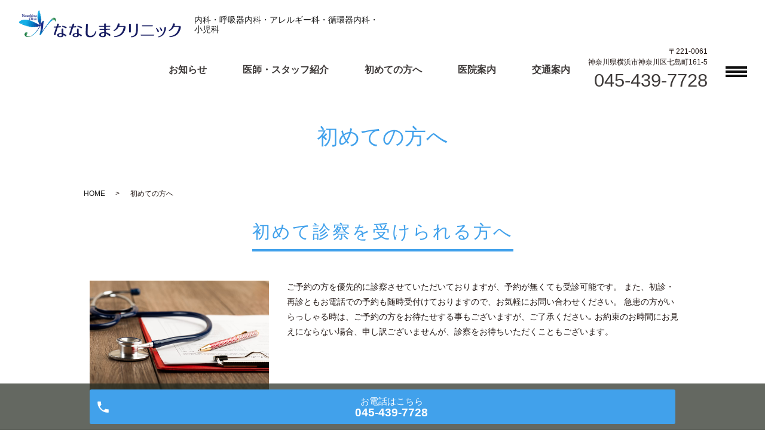

--- FILE ---
content_type: text/html; charset=UTF-8
request_url: https://www.nanashima-clinic.com/first-visit
body_size: 5372
content:

<!DOCTYPE HTML>
<html lang="ja">
<head prefix="og: http://ogp.me/ns# fb: http://ogp.me/ns/fb# article: http://ogp.me/ns/article#">
  <meta charset="utf-8">
  <meta http-equiv="X-UA-Compatible" content="IE=edge,chrome=1">
  <meta name="viewport" content="width=device-width, initial-scale=1">
  <title>初めての方へ｜ななしまクリニック　横浜市神奈川区七島町の内科・呼吸器内科・アレルギー科・循環器内科・小児科</title>
  
<!-- All in One SEO Pack 2.10.1 by Michael Torbert of Semper Fi Web Designob_start_detected [-1,-1] -->
<meta name="description"  content="横浜市神奈川区七島町にある内科・呼吸器内科・アレルギー科・循環器内科・小児科の、ななしまクリニック（院長 小野瀬 輝）のホームページです。患者さまのお話を丁寧にお聴きし、治療方針等もご納得いただけるまでご説明致します。初めての方へのページ。" />

<meta name="keywords"  content="ななしまクリニック,横浜市,神奈川区,七島町,内科,呼吸器内科,アレルギー科,循環器内科,小児科,小野瀬 輝,港北区" />

<link rel="canonical" href="https://www.nanashima-clinic.com/first-visit" />
<meta property="og:title" content="初めての方へ｜ななしまクリニック　横浜市神奈川区七島町の内科・呼吸器内科・アレルギー科・循環器内科・小児科" />
<meta property="og:type" content="article" />
<meta property="og:url" content="https://www.nanashima-clinic.com/first-visit" />
<meta property="og:image" content="https://www.nanashima-clinic.com/wp-content/uploads/logo_ogp.jpg" />
<meta property="og:description" content="横浜市神奈川区七島町にある内科・呼吸器内科・アレルギー科・循環器内科・小児科の、ななしまクリニック（院長 小野瀬 輝）のホームページです。患者さまのお話を丁寧にお聴きし、治療方針等もご納得いただけるまでご説明致します。初めての方へのページ。" />
<meta property="article:published_time" content="2019-02-06T07:10:28Z" />
<meta property="article:modified_time" content="2024-05-28T15:28:49Z" />
<meta name="twitter:card" content="summary" />
<meta name="twitter:title" content="初めての方へ｜ななしまクリニック　横浜市神奈川区七島町の内科・呼吸器内科・アレルギー科・循環器内科・小児科" />
<meta name="twitter:description" content="横浜市神奈川区七島町にある内科・呼吸器内科・アレルギー科・循環器内科・小児科の、ななしまクリニック（院長 小野瀬 輝）のホームページです。患者さまのお話を丁寧にお聴きし、治療方針等もご納得いただけるまでご説明致します。初めての方へのページ。" />
<meta name="twitter:image" content="https://www.nanashima-clinic.com/wp-content/uploads/logo_ogp.jpg" />
<meta itemprop="image" content="https://www.nanashima-clinic.com/wp-content/uploads/logo_ogp.jpg" />
			<script type="text/javascript" >
				window.ga=window.ga||function(){(ga.q=ga.q||[]).push(arguments)};ga.l=+new Date;
				ga('create', 'UA-141696777-30', 'auto');
				// Plugins
				
				ga('send', 'pageview');
			</script>
			<script async src="https://www.google-analytics.com/analytics.js"></script>
			<!-- /all in one seo pack -->
<link rel='dns-prefetch' href='//s.w.org' />
<link rel='stylesheet' id='wp-block-library-css'  href='https://www.nanashima-clinic.com/wp-includes/css/dist/block-library/style.min.css?ver=5.4.18' type='text/css' media='all' />
<link rel='stylesheet' id='contact-form-7-css'  href='https://www.nanashima-clinic.com/wp-content/plugins/contact-form-7/includes/css/styles.css?ver=5.1.1' type='text/css' media='all' />
<script type='text/javascript' src='https://www.nanashima-clinic.com/wp-content/themes/wp-cool/assets/js/vendor/jquery.min.js?ver=5.4.18'></script>
<link rel='shortlink' href='https://www.nanashima-clinic.com/?p=28' />
<style>.gallery .gallery-item img { width: auto; height: auto; }</style>  <link href="https://fonts.googleapis.com/css?family=Noto+Sans+JP:400,700&amp;subset=japanese" rel="stylesheet" />
  <link href="https://www.nanashima-clinic.com/wp-content/themes/wp-cool/assets/css/main.css?1769441933" rel="stylesheet" >
  <script src="https://www.nanashima-clinic.com/wp-content/themes/wp-cool/assets/js/vendor/respond.min.js"></script>
  <script type="application/ld+json">
  {
    "@context": "http://schema.org",
    "@type": "BreadcrumbList",
    "itemListElement":
    [
      {
      "@type": "ListItem",
      "position": 1,
      "item":
      {
        "@id": "https://www.nanashima-clinic.com/",
        "name": "ななしまクリニック"
      }
    },
{
      "@type": "ListItem",
      "position": 2,
      "item":
      {
        "@id": "https://www.nanashima-clinic.com/first-visit/",
        "name": "初めての方へ"
      }
    }    ]
  }
  </script>


  <script type="application/ld+json">
  {
    "@context": "http://schema.org/",
    "@type": "LocalBusiness",
    "name": "",
    "address": "",
    "telephone": "",
    "faxNumber": "",
    "url": "https://www.nanashima-clinic.com",
    "email": "",
    "image": "https://www.nanashima-clinic.com/wp-content/uploads/logo_ogp.jpg",
    "logo": "https://www.nanashima-clinic.com/wp-content/uploads/logo_org.png"
  }
  </script>
</head>
<body class="scrollTop">

  <div id="fb-root"></div>
  <script>(function(d, s, id) {
    var js, fjs = d.getElementsByTagName(s)[0];
    if (d.getElementById(id)) return;
    js = d.createElement(s); js.id = id;
    js.src = 'https://connect.facebook.net/ja_JP/sdk.js#xfbml=1&version=v2.12';
    fjs.parentNode.insertBefore(js, fjs);
  }(document, 'script', 'facebook-jssdk'));</script>


    <header class="header ic_header_01">
      <div class="header__wrap">

        <div class="header__main">
                    <div class="header__head">
                          <a href="https://www.nanashima-clinic.com/">
                <img src="/wp-content/uploads/logo.png" alt="ななしまクリニック">
              </a>
                      </div>
          <h1 class="header__copy">内科・呼吸器内科・アレルギー科・循環器内科・小児科</h1>
        </div>

        <div class="header__nav">
          <nav class="top-anchor"><ul id="menu-%e3%82%b0%e3%83%ad%e3%83%8a%e3%83%93%e3%83%a1%e3%82%a4%e3%83%b3" class="top-anchor"><li><a href="/category/news/">お知らせ</a></li>
<li><a href="https://www.nanashima-clinic.com/doctor">医師・スタッフ紹介</a></li>
<li><a href="https://www.nanashima-clinic.com/first-visit" aria-current="page">初めての方へ</a></li>
<li><a href="https://www.nanashima-clinic.com/clinic">医院案内</a></li>
<li><a href="https://www.nanashima-clinic.com/access">交通案内</a></li>
</ul></nav>
          <div class="header__info pc-only">
            <div class="header__tel">
              <p>〒221-0061<br>神奈川県横浜市神奈川区七島町161-5</p>
              <p><span><a href="tel:045-439-7728">045-439-7728</a></span></p>
            </div>
          </div>

          <p class="header__btn">
            メニュー
          </p>

        </div>

      </div>
      <nav class="nav" aria-label="メインメニュー">
        <div class="nav__bg"></div>
        <div class="nav__wrap">
          <button type="button" class="nav__btn"></button>
          <nav class="nav__items"><ul id="menu-%e3%83%95%e3%83%83%e3%82%bf%e3%83%bc" class="nav__items"><li><a href="/category/news/">お知らせ</a></li>
<li><a href="https://www.nanashima-clinic.com/doctor">医師・スタッフ紹介</a></li>
<li><a href="https://www.nanashima-clinic.com/first-visit" aria-current="page">初めての方へ</a></li>
<li><a href="https://www.nanashima-clinic.com/clinic">医院案内</a></li>
<li><a href="https://www.nanashima-clinic.com/access">交通案内</a></li>
<li><a href="https://www.nanashima-clinic.com/medical-checkup">特定健診</a></li>
<li><a href="https://www.nanashima-clinic.com/vaccination">予防接種</a></li>
<li><a href="https://www.nanashima-clinic.com/">HOME</a></li>
</ul></nav>        </div>
      </nav>
    </header>

  <main>
              <h1 class="wow" style="">
      初めての方へ            </h1>

    
    <div class="bread_wrap">
      <div class="container gutters">
        <div class="row bread">
              <ul class="col span_12">
              <li><a href="https://www.nanashima-clinic.com">HOME</a></li>
                      <li>初めての方へ</li>
                  </ul>
          </div>
      </div>
    </div>
    <section>
      <div class="container gutters">
        <div class="row">
                    <div class="col span_12 column_main">
                  <section class="first_visit_01">
<div class="container gutters nmrow">
<h2>初めて診察を受けられる方へ</h2>
<div class="row">
<div class="col span_4">
<figure><img src="/wp-content/uploads/first_visit_01.jpg" alt="" width="300" /></figure>
</div>
<div class="col span_8">
<p>ご予約の方を優先的に診察させていただいておりますが、予約が無くても受診可能です。 また、初診・再診ともお電話での予約も随時受付けておりますので、お気軽にお問い合わせください。 急患の方がいらっしゃる時は、ご予約の方をお待たせする事もございますが、ご了承ください｡ お約束のお時間にお見えにならない場合、申し訳ございませんが、診察をお待ちいただくこともございます。</p>
</div>
</div>
<p>&nbsp;</p>
</div>
</section>
<section class="first_visit_01">
<div class="container gutters nmrow">
<h2>診察・検査の進め方</h2>
<div class="row">
<div class="col span_12">
<ul>
<li>受付で保険証の確認、カルテの作成を行います。</li>
<li>問診票を書いていただきます。</li>
<li>必要に応じて体温、血圧、身長、体重等を測定いたします。</li>
<li>病状によってクリニック内での検査や治療が必要な場合はひきつづき行います。</li>
</ul>
<p>&nbsp;</p>
<h2>マイナ保険証が利用できます</h2>
<p>当院ではマイナ保険証を利用したオンライン資格確認システムを導入しております。</p>
<p>受診歴、他の医療機関で処方された薬剤、特定検診結果の確認など、多くの情報にもとづいた診療が可能となり、より質の高い医療を提供できるよう取り組みを進めております。</p>
<p>&nbsp;</p>
</div>
<p>[ご来院時にご持参いただくもの]</p>
<p>・マイナンバーカード(または健康保険証)</p>
<p>・受給者証(お持ちの方のみ)</p>
<p>・紹介状(お持ちの方のみ)</p>
<p>・お薬手帳</p>
<p>&nbsp;</p>
</div>
</div>
</section>
<section class="first_visit_01">
<div class="container gutters nmrow">
<h2>個人情報の取り扱いについて</h2>
<div class="row">
<div class="col span_12">
<p>当院では、皆様が安心して個人情報をご提供して頂く為に、以下のように定めています。</p>
<p>（個人情報の取得・扱い）<br />当院は、皆様から頂く個人情報の利用目的をあらかじめ明確に定め、適法かつ公正な手段により、必要な範囲で個人情報を取得します。頂いた個人情報は治療を行う上で必要な時以外では使用致しません。</p>
<p>（個人情報の保護対策）<br />個人情報の漏洩や滅失を防止するために、必要かつ適切な安全管理措置を講じています。また、個人情報の安全管理について院内の責任体制を確保するための仕組みを整備しています。</p>
<p>（個人情報の開示）<br />当院では本人以外に個人情報を原則として開示する事は致しません。</p>
<p>（個人情報の利用と提供）<br />当院では、取得した個人情報を、販売や貸し出したりする事はありません。<br />ただし、下記の場合においてのみ、個人情報を提供する事があります。<br />・利用者の方の同意があった場合<br />・裁判所や警察などの公的機関から、法律に基づく正式な照会要請を受けた場合<br />・ご利用者にサービスを提供する目的で、当院からの委託を受けて業務を行う会社が情報を必要とする場合<br />（ただし、これらの会社も、個人情報を上記の目的の限度を超えて利用する事は出来ません）</p>
</div>
</div>
</div>
</section>              </div>
                  </div>
      </div>
    </section>

  </main>
<div id="reservation_area2">
  <div class="reservation_btn">
    <!-- <p><a href="#modal01" class="modalOpen">Open</a></p> -->
    <ul>
      <!-- <li class="web_reserve_btn"><a href="http" class="modalOpen" target="_blank">ネット予約<span class="pc-word">はこちら</span></a></li> -->
      <li class="mobile_tel_btn"><a href="tel:045-439-7728" class="modalOpen">お電話<span class="pc-word">はこちら</span><span class="pc-word tel-number">045-439-7728</span></a>
      </li>
      <!-- <li class="mobile_tel_btn02 mobile_tel_btn"><a href="tel:２個めの電話番号はこちら" class="modalOpen">電話予約<span class="pc-word">はこちら</span><span class="pc-word tel-number">２個めの電話番号はこちら</span></a></li> -->
    </ul>
  </div>
</div>

<footer class="footer">
  <section class="diagnosis_11 links">
    <!-- <h2>診療案内</h2> -->
    <div class="container gutters">
      <div class="row">
        <div class="col span_12" style="text-align:center;">
          <h3>医院関連リンク</h3>
<p><a href="http://www.keiyu-hospital.com/" target="_blank"><img src="/wp-content/uploads/logo_keiyu.png" alt="" width="160"></a></p>
	 <p><a href="https://www.tobu.saiseikai.or.jp/" target="_blank"><img src="/wp-content/uploads/tobu_logo.png" alt="" width="300"></a></p>
          <p>
          <strong>■日本呼吸器学会</strong><br>
          <a href="http://www.jrs.or.jp/" target="_blank">http://www.jrs.or.jp/</a></p>
          <p>
          <strong>■日本アレルギー学会</strong><br>
          <a href="http://www.jsaweb.jp/" target="_blank">http://www.jsaweb.jp/</a></p>
          <p>
          <strong>■病院・医院検索のMy Clinic</strong><br>
          <a href="http://www.myclinic.ne.jp/" target="_blank">http://www.myclinic.ne.jp/</a></p>

        </div>
      </div>
    </div>
  </section>
  <div class="footer__item">
    <div class="footer-info_wrapper l-wrapper">
      <div class="footer-info">
        <div class="footer-info__data">
          <figure>
 <!-- <a href="http://www.keiyu-hospital.com/" target="_blank"><img src="/wp-content/uploads/bnr.jpg" alt=""></a>-->
          </figure>
          <p class="footer-info__tel"><a href="tel:045-439-7728">045-439-7728</a></p>
          <p class="footer-info__name">ななしまクリニック</p>
          <p class="footer-info__adress">〒221-0061<br>神奈川県横浜市神奈川区七島町161-5</p>
        </div>

        <table class="clinic-table">
          <thead>
            <tr>
              <th class="clinic-table__th clinic-table__th--head"></th><th class="clinic-table__th">月</th><th class="clinic-table__th">火</th><th class="clinic-table__th">水</th><th class="clinic-table__th">木</th><th class="clinic-table__th">金</th><th class="clinic-table__th">土</th><th class="clinic-table__th">日</th><th class="clinic-table__th">祝</th>
            </tr>
          </thead>
          <tbody>
            <tr>
              <th class="clinic-table__th clinic-table__th--head">09:00～12:00</th>
              <td class="clinic-table__td">★</td>
              <td class="clinic-table__td">●</td>
              <td class="clinic-table__td clinic-table__td--weekend"><span class=" text-red">休</span></td>
              <td class="clinic-table__td">●</td>
              <td class="clinic-table__td">●</td>
              <td class="clinic-table__td">◎</td>
              <td class="clinic-table__td clinic-table__td--weekend"><span class=" text-red">休</span></td>
              <td class="clinic-table__td clinic-table__td--weekend"><span class=" text-red">休</span></td>
            </tr>
            <tr>
              <th class="clinic-table__th clinic-table__th--head">15:00～18:00</th>
              <td class="clinic-table__td">●</td>
              <td class="clinic-table__td">●</td>
              <td class="clinic-table__td clinic-table__td--weekend"><span class=" text-red">休</span></td>
              <td class="clinic-table__td">●</td>
              <td class="clinic-table__td">●</td>
              <td class="clinic-table__td clinic-table__td--weekend"><span class=" text-red">休</span></td>
              <td class="clinic-table__td clinic-table__td--weekend"><span class=" text-red">休</span></td>
              <td class="clinic-table__td clinic-table__td--weekend"><span class=" text-red">休</span></td>
            </tr>
          </tbody>
        </table>
<p>★･･･9:00～11:30<br>◎･･･9:00～13:00<br>予防接種：午前中は<strong>11:30</strong>まで、午後は<strong>17:30</strong>まで<br>土曜日は<strong>12:00</strong>まで<br>【休診日】水曜日・日曜祝日</p>
      </div>
    </div>
    <nav class="footer__links"><ul><li><a href="/category/news/">お知らせ</a></li>
<li><a href="https://www.nanashima-clinic.com/doctor">医師・スタッフ紹介</a></li>
<li><a href="https://www.nanashima-clinic.com/first-visit" aria-current="page">初めての方へ</a></li>
<li><a href="https://www.nanashima-clinic.com/clinic">医院案内</a></li>
<li><a href="https://www.nanashima-clinic.com/access">交通案内</a></li>
<li><a href="https://www.nanashima-clinic.com/medical-checkup">特定健診</a></li>
<li><a href="https://www.nanashima-clinic.com/vaccination">予防接種</a></li>
<li><a href="https://www.nanashima-clinic.com/">HOME</a></li>
</ul></nav>  </div>

  <p class="footer__copy">Copyright &copy; ななしまクリニック All Rights Reserved.</p>
</footer>

  <script src="https://www.nanashima-clinic.com/wp-content/themes/wp-cool/assets/js/vendor/bundle.js"></script>
  <script src="https://www.nanashima-clinic.com/wp-content/themes/wp-cool/assets/js/main.js?"></script>

  <script type='text/javascript'>
/* <![CDATA[ */
var wpcf7 = {"apiSettings":{"root":"https:\/\/www.nanashima-clinic.com\/wp-json\/contact-form-7\/v1","namespace":"contact-form-7\/v1"}};
/* ]]> */
</script>
<script type='text/javascript' src='https://www.nanashima-clinic.com/wp-content/plugins/contact-form-7/includes/js/scripts.js?ver=5.1.1'></script>
</body>
</html>


--- FILE ---
content_type: text/plain
request_url: https://www.google-analytics.com/j/collect?v=1&_v=j102&a=200411848&t=pageview&_s=1&dl=https%3A%2F%2Fwww.nanashima-clinic.com%2Ffirst-visit&ul=en-us%40posix&dt=%E5%88%9D%E3%82%81%E3%81%A6%E3%81%AE%E6%96%B9%E3%81%B8%EF%BD%9C%E3%81%AA%E3%81%AA%E3%81%97%E3%81%BE%E3%82%AF%E3%83%AA%E3%83%8B%E3%83%83%E3%82%AF%E3%80%80%E6%A8%AA%E6%B5%9C%E5%B8%82%E7%A5%9E%E5%A5%88%E5%B7%9D%E5%8C%BA%E4%B8%83%E5%B3%B6%E7%94%BA%E3%81%AE%E5%86%85%E7%A7%91%E3%83%BB%E5%91%BC%E5%90%B8%E5%99%A8%E5%86%85%E7%A7%91%E3%83%BB%E3%82%A2%E3%83%AC%E3%83%AB%E3%82%AE%E3%83%BC%E7%A7%91%E3%83%BB%E5%BE%AA%E7%92%B0%E5%99%A8%E5%86%85%E7%A7%91%E3%83%BB%E5%B0%8F%E5%85%90%E7%A7%91&sr=1280x720&vp=1280x720&_u=IEBAAEABAAAAACAAI~&jid=1399796502&gjid=175466406&cid=878153556.1769441934&tid=UA-141696777-30&_gid=1542210596.1769441934&_r=1&_slc=1&z=390138253
body_size: -453
content:
2,cG-ZSZEXRBMYW